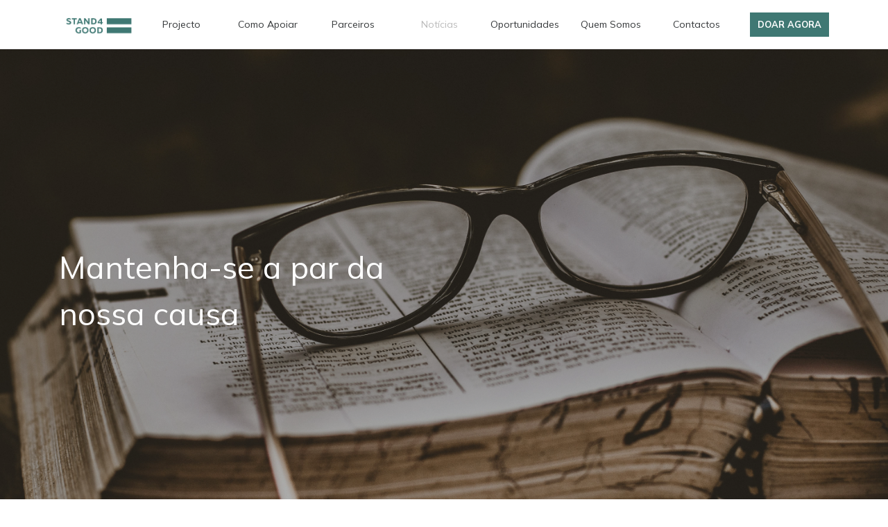

--- FILE ---
content_type: text/html; charset=utf-8
request_url: https://stand4good.org/not%C3%ADcias/?pagina=2
body_size: 9020
content:


<!doctype html>
<html itemscope itemtype="http://schema.org/Article">
<head>
    <!-- Google tag (gtag.js) -->
<script async src="https://www.googletagmanager.com/gtag/js?id=G-7J5J1H1QGJ"></script>
<script>
  window.dataLayer = window.dataLayer || [];
  function gtag(){dataLayer.push(arguments);}
  gtag('js', new Date());

  gtag('config', 'G-7J5J1H1QGJ');
</script>
    <meta charset="utf-8">
    <meta http-equiv="X-UA-Compatible" content="IE=edge,chrome=1">
    <meta name="viewport" content="width=device-width, initial-scale=1.0, maximum-scale=1.0, user-scalable=no">
    <meta name="format-detection" content="telephone=no">
 

    <link rel="shortcut icon" type="image/x-icon" href="/images/favicon.ico">
    <link href="https://fonts.googleapis.com/css2?family=Mulish:wght@200;300;400;700;900&display=swap" rel="stylesheet">
    <link rel="stylesheet" href="/css/menu-content.css" />
    <link rel="stylesheet" href="/css/footer-geral.css" />
    <link rel="stylesheet" href="/css/highlight.css" />
    <link rel="stylesheet" href="/css/master.css" />
    <link rel="stylesheet" href="/css/contactos.css" />
    <link rel="stylesheet" href="/css/estatisticas.css" />
    <link rel="stylesheet" href="/css/noticias.css" />
    <link rel="stylesheet" href="/css/links.css" />
    <link rel="stylesheet" href="/css/parceiros.css" />
    <link rel="stylesheet" href="/css/rte.css" />
    <link rel="stylesheet" href="/css/blocoImagemTexto.css" />
    <link rel="stylesheet" href="/css/oportunidades.css" />

    <link rel="stylesheet" href="https://cdnjs.cloudflare.com/ajax/libs/OwlCarousel2/2.3.4/assets/owl.carousel.css" />
    <link rel="stylesheet" href="/css/owl.carousel.min.css" />

    <link rel="stylesheet" href="https://stackpath.bootstrapcdn.com/bootstrap/4.1.3/css/bootstrap.min.css" integrity="sha384-MCw98/SFnGE8fJT3GXwEOngsV7Zt27NXFoaoApmYm81iuXoPkFOJwJ8ERdknLPMO"
          crossorigin="anonymous">
    <link rel="stylesheet" href="https://use.fontawesome.com/releases/v5.5.0/css/all.css" integrity="sha384-B4dIYHKNBt8Bc12p+WXckhzcICo0wtJAoU8YZTY5qE0Id1GSseTk6S+L3BlXeVIU"
          crossorigin="anonymous">

    <script src="https://code.jquery.com/jquery-3.1.0.min.js" integrity="sha256-cCueBR6CsyA4/9szpPfrX3s49M9vUU5BgtiJj06wt/s=" crossorigin="anonymous"></script>
    <script src="https://code.jquery.com/jquery-3.3.1.slim.min.js" integrity="sha384-q8i/X+965DzO0rT7abK41JStQIAqVgRVzpbzo5smXKp4YfRvH+8abtTE1Pi6jizo"
            crossorigin="anonymous"></script>

    <script src="https://cdnjs.cloudflare.com/ajax/libs/popper.js/1.14.3/umd/popper.min.js" integrity="sha384-ZMP7rVo3mIykV+2+9J3UJ46jBk0WLaUAdn689aCwoqbBJiSnjAK/l8WvCWPIPm49"
            crossorigin="anonymous"></script>

    <script src="https://ajax.aspnetcdn.com/ajax/jquery.validate/1.13.1/jquery.validate.min.js"></script>
    <script src="https://ajax.aspnetcdn.com/ajax/mvc/5.2.3/jquery.validate.unobtrusive.min.js"></script>
    <script src="https://cdnjs.cloudflare.com/ajax/libs/OwlCarousel2/2.3.4/owl.carousel.min.js"></script>
    <script src="https://stackpath.bootstrapcdn.com/bootstrap/4.1.3/js/bootstrap.min.js" integrity="sha384-ChfqqxuZUCnJSK3+MXmPNIyE6ZbWh2IMqE241rYiqJxyMiZ6OW/JmZQ5stwEULTy"
            crossorigin="anonymous"></script>
   
    <script src="https://cdnjs.cloudflare.com/ajax/libs/jquery/1.11.3/jquery.min.js"></script>
    <script src="/Scripts/urlSearchParams/index.js" type="text/javascript"></script>
    
    <script src="https://maxcdn.bootstrapcdn.com/bootstrap/3.3.7/js/bootstrap.min.js"></script>
</head>



<body>




    <main>
        

<body>
    <header>
                <div class="barra-menu">
                    <div class="container pr-0">
                        <div class="row barra">
                                        <div class="col logo-vida-norte">
                                            <!--<a href="/home/">--><!--</a>-->
                                            <a href="/home/"><img class="logo-image" src="/media/1356/standup4good_logo-03.png" alt="Stand4Good"></a>
                                        </div>
                                        <div  class="col menu-item dropdown-col" class="col menu-item dropdown-col">
                                            <a class="menu-titulo" href="/projecto/">Projecto</a>
                                            <div class="dropdown-menu" aria-labelledby="navbarDropdownMenuLink">

                                            </div>
                                        </div>
                                        <div  class="col menu-item dropdown-col" class="col menu-item dropdown-col">
                                            <a class="menu-titulo" href="/como-apoiar/">Como Apoiar</a>
                                            <div class="dropdown-menu" aria-labelledby="navbarDropdownMenuLink">

                                            </div>
                                        </div>
                                        <div  class="col menu-item dropdown-col" class="col menu-item dropdown-col">
                                            <a class="menu-titulo" href="/parceiros/">Parceiros</a>
                                            <div class="dropdown-menu" aria-labelledby="navbarDropdownMenuLink">

                                            </div>
                                        </div>
                                        <div  class="col menu-item dropdown-col active" class="col menu-item dropdown-col">
                                            <a class="menu-titulo" href="/not&#237;cias/">Not&#237;cias</a>
                                            <div class="dropdown-menu" aria-labelledby="navbarDropdownMenuLink">

                                            </div>
                                        </div>
                                        <div  class="col menu-item dropdown-col" class="col menu-item dropdown-col">
                                            <a class="menu-titulo" href="/oportunidades/">Oportunidades</a>
                                            <div class="dropdown-menu" aria-labelledby="navbarDropdownMenuLink">

                                            </div>
                                        </div>
                                        <div  class="col menu-item dropdown-col" class="col menu-item dropdown-col">
                                            <a class="menu-titulo" href="/quem-somos/">Quem Somos</a>
                                            <div class="dropdown-menu" aria-labelledby="navbarDropdownMenuLink">

                                            </div>
                                        </div>
                                        <div  class="col menu-item dropdown-col" class="col menu-item dropdown-col">
                                            <a class="menu-titulo" href="/contactos/">Contactos</a>
                                            <div class="dropdown-menu" aria-labelledby="navbarDropdownMenuLink">

                                            </div>
                                        </div>
                            <div class="col btnCol">
                                        <a class="btn botao-azul text-uppercase" href="https://www.easypay.pt/form/?f=donativo-stand-4-good" target="_blank">Doar Agora</a>

                            </div>
                        </div>
                    </div>
                </div>
                    <div class="bar-mobile">
                <nav class="navbar navbar-expand-lg navbar-light">
                    <div class="h-100">
                        <button class="navbar-toggler" type="button" data-toggle="collapse" data-target="#navbarSupportedContent"
                                aria-controls="navbarSupportedContent" aria-expanded="false" aria-label="Toggle navigation">
                            <span class="navbar-toggler-icon">
                                <i class="fas fa-bars"></i>
                            </span>
                        </button>
                        <img class="logo-image" src="/media/1356/standup4good_logo-03.png" alt="Stand4Good">
                    </div>
                    <div class="doar-botao mobile">
                                <a class="btn botao-azul text-uppercase" href="https://www.easypay.pt/form/?f=donativo-stand-4-good" target="_blank">Doar Agora</a>

                    </div>
                            <div class="collapse navbar-collapse" id="navbarSupportedContent">
                                <ul class="navbar-nav">
                                    <li class="nav-item dropdown">

                                                                                    <a class="menu-titulo-mobile" href="/home/">Home</a>
                                    </li>
                                </ul>
                            </div>
                            <div class="collapse navbar-collapse" id="navbarSupportedContent">
                                <ul class="navbar-nav">
                                    <li class="nav-item dropdown">

                                                                                    <a class="menu-titulo-mobile" href="/projecto/">Projecto</a>
                                    </li>
                                </ul>
                            </div>
                            <div class="collapse navbar-collapse" id="navbarSupportedContent">
                                <ul class="navbar-nav">
                                    <li class="nav-item dropdown">

                                                                                    <a class="menu-titulo-mobile" href="/como-apoiar/">Como Apoiar</a>
                                    </li>
                                </ul>
                            </div>
                            <div class="collapse navbar-collapse" id="navbarSupportedContent">
                                <ul class="navbar-nav">
                                    <li class="nav-item dropdown">

                                                                                    <a class="menu-titulo-mobile" href="/parceiros/">Parceiros</a>
                                    </li>
                                </ul>
                            </div>
                            <div class="collapse navbar-collapse" id="navbarSupportedContent">
                                <ul class="navbar-nav">
                                    <li class="nav-item dropdown">

                                                                                    <a class="menu-titulo-mobile" href="/not&#237;cias/">Not&#237;cias</a>
                                    </li>
                                </ul>
                            </div>
                            <div class="collapse navbar-collapse" id="navbarSupportedContent">
                                <ul class="navbar-nav">
                                    <li class="nav-item dropdown">

                                                                                    <a class="menu-titulo-mobile" href="/oportunidades/">Oportunidades</a>
                                    </li>
                                </ul>
                            </div>
                            <div class="collapse navbar-collapse" id="navbarSupportedContent">
                                <ul class="navbar-nav">
                                    <li class="nav-item dropdown">

                                                                                    <a class="menu-titulo-mobile" href="/quem-somos/">Quem Somos</a>
                                    </li>
                                </ul>
                            </div>
                            <div class="collapse navbar-collapse" id="navbarSupportedContent">
                                <ul class="navbar-nav">
                                    <li class="nav-item dropdown">

                                                                                    <a class="menu-titulo-mobile" href="/contactos/">Contactos</a>
                                    </li>
                                </ul>
                            </div>
                </nav>
            </div>
    </header>
            <main class="main-page">
                
	<a name="DestaqueNot&#237;cias"></a>


                <div class="destaqueHeight">
                    <div class="row clearfix rowHighlight">
                        <div class="col-12 colHighlight" style="background: linear-gradient( rgb(53 56 58 / 34%)100%, rgb(13 10 11 / 70%)100%),url( /media/1285/black-framed-eyeglasses-on-top-of-open-book-2334083_s.jpg );background-size: cover;background-position: center center;">
                            <div class="container h-100">
                                <div class="row pt-5 h-100 destaqueLinha">
                                    <div class="col-sm-12 col-md-6">
                                        <p class="text"><p><span class="Branco CinzaRato" style="font-size: 45px;">Mantenha-se a par da nossa causa</span></p></p>
                                    </div>
                                </div>
                            </div>
                        </div>
                    </div>
                </div>




</div>
	<a name="Not&#237;cias&amp;Eventos"></a>


<div>
    <div class="container">
                            <div class="row noticias">
                <div class="col-12 col-sm-6 col-md-6 col-lg-6 col-xl-4">


                    
                        
                        <a class="card" href="/not&#237;cias/not&#237;cias-eventos/estudantes-come&#231;am-a-procurar-casa-muito-antes-de-saberem-se-entraram-no-curso/" >
                                <div style="background:url(/media/1200/linkedin-sales-navigator-jjfrkjp_-ra-unsplash.jpg); background-size:cover; background-position: center center;" class="img-card" alt="Estudantes come&#231;am a procurar casa muito antes de saberem se entraram no curso"></div>
                            <div class="card-body">
                                <span class="card-subtitle mb-2 text-muted">09 Aug 2025</span>
                                <h4 title=" Estudantes come&#231;am a procurar casa muito antes de saberem se entraram no curso" class="card-title line-clamp line-clamp-2"> Estudantes come&#231;am a procurar casa muito antes de saberem se entraram no curso</h4>
                                <p title="Procurar alojamento &#233; um desafio n&#227;o s&#243; pelos pre&#231;os elevados em muitas cidades, mas tamb&#233;m pela falta de oferta. Estudantes j&#225; come&#231;am a procurar quarto durante o secund&#225;rio" class="card-text line-clamp line-clamp-5">Procurar alojamento &#233; um desafio n&#227;o s&#243; pelos pre&#231;os elevados em muitas cidades, mas tamb&#233;m pela falta de oferta. Estudantes j&#225; come&#231;am a procurar quarto durante o secund&#225;rio</p>
                            </div>
                        </a>
                    

                </div>
                <div class="col-12 col-sm-6 col-md-6 col-lg-6 col-xl-4">


                    
                        
                        <a class="card" href="/not&#237;cias/not&#237;cias-eventos/candidaturas-ao-ensino-superior-terminaram-e-h&#225;-menos-10-mil-inscritos/" >
                                <div style="background:url(/media/1240/row-of-young-adults-at-work.jpg); background-size:cover; background-position: center center;" class="img-card" alt="Candidaturas ao ensino superior terminaram (e h&#225; menos 10 mil inscritos)"></div>
                            <div class="card-body">
                                <span class="card-subtitle mb-2 text-muted">05 Aug 2025</span>
                                <h4 title="Candidaturas ao ensino superior terminaram (e h&#225; menos 10 mil inscritos)" class="card-title line-clamp line-clamp-2">Candidaturas ao ensino superior terminaram (e h&#225; menos 10 mil inscritos)</h4>
                                <p title="No ano passado, candidataram-se ao ensino superior 58.641 alunos, mais 10.845 do que as inscri&#231;&#245;es registadas at&#233; agora para o ano letivo 2025/2026." class="card-text line-clamp line-clamp-5">No ano passado, candidataram-se ao ensino superior 58.641 alunos, mais 10.845 do que as inscri&#231;&#245;es registadas at&#233; agora para o ano letivo 2025/2026.</p>
                            </div>
                        </a>
                    

                </div>
                <div class="col-12 col-sm-6 col-md-6 col-lg-6 col-xl-4">


                    
                        
                        <a class="card" href="/not&#237;cias/not&#237;cias-eventos/abandonar-o-ensino-superior-n&#250;meros-continuam-a-aumentar-e-h&#225;-11-cursos-onde-desistiram-todos-os-alunos/" >
                                <div style="background:url(/media/1587/captura-de-ecr&#227;-2025-07-17-120538.png); background-size:cover; background-position: center center;" class="img-card" alt="Abandonar o ensino superior? N&#250;meros continuam a aumentar e h&#225; 11 cursos onde desistiram todos os alunos"></div>
                            <div class="card-body">
                                <span class="card-subtitle mb-2 text-muted">27 Jun 2025</span>
                                <h4 title="Abandonar o ensino superior? N&#250;meros continuam a aumentar e h&#225; 11 cursos onde desistiram todos os alunos" class="card-title line-clamp line-clamp-2">Abandonar o ensino superior? N&#250;meros continuam a aumentar e h&#225; 11 cursos onde desistiram todos os alunos</h4>
                                <p title="De acordo com os dados disponibilizados, no Portal Infocursos 2025, encontram-se 146 cursos em que mais de metade dos alunos abandonou o ensino superior, sendo que a maioria estava a fazer um mestrado" class="card-text line-clamp line-clamp-5">De acordo com os dados disponibilizados, no Portal Infocursos 2025, encontram-se 146 cursos em que mais de metade dos alunos abandonou o ensino superior, sendo que a maioria estava a fazer um mestrado</p>
                            </div>
                        </a>
                    

                </div>
                <div class="col-12 col-sm-6 col-md-6 col-lg-6 col-xl-4">


                    
                        
                        <a class="card" href="/not&#237;cias/not&#237;cias-eventos/mais-de-metade-dos-universit&#225;rios-est&#225;-em-burnout-e-40-consomem-psicotr&#243;picos/" >
                                <div style="background:url(/media/1586/captura-de-ecr&#227;-2025-07-17-120138.png); background-size:cover; background-position: center center;" class="img-card" alt="Mais de metade dos universit&#225;rios est&#225; em &quot;burnout&quot; e 40% consomem psicotr&#243;picos"></div>
                            <div class="card-body">
                                <span class="card-subtitle mb-2 text-muted">20 Jun 2025</span>
                                <h4 title="Mais de metade dos universit&#225;rios est&#225; em &quot;burnout&quot; e 40% consomem psicotr&#243;picos" class="card-title line-clamp line-clamp-2">Mais de metade dos universit&#225;rios est&#225; em &quot;burnout&quot; e 40% consomem psicotr&#243;picos</h4>
                                <p title="Quarenta por cento dos estudantes do ensino superior consomem psicotr&#243;picos e um em cada 10 toma anfetaminas ou estimulantes, segundo um estudo com mais de 2300 alunos que mostra elevados n&#237;veis de &quot;burnout&quot; e falta de apoio psicol&#243;gico." class="card-text line-clamp line-clamp-5">Quarenta por cento dos estudantes do ensino superior consomem psicotr&#243;picos e um em cada 10 toma anfetaminas ou estimulantes, segundo um estudo com mais de 2300 alunos que mostra elevados n&#237;veis de &quot;burnout&quot; e falta de apoio psicol&#243;gico.</p>
                            </div>
                        </a>
                    

                </div>
                <div class="col-12 col-sm-6 col-md-6 col-lg-6 col-xl-4">


                    
                        
                        <a class="card" href="/not&#237;cias/not&#237;cias-eventos/a-voz-da-academia-em-defesa-do-ensino-superior/" >
                                <div style="background:url(/media/1148/eliott-reyna-kct-7cirbew-unsplash.jpg); background-size:cover; background-position: center center;" class="img-card" alt="A voz da Academia em defesa do Ensino Superior"></div>
                            <div class="card-body">
                                <span class="card-subtitle mb-2 text-muted">03 Apr 2025</span>
                                <h4 title="A voz da Academia em defesa do Ensino Superior" class="card-title line-clamp line-clamp-2">A voz da Academia em defesa do Ensino Superior</h4>
                                <p title="Exige-se que o Estado Central e Local apoie as Institui&#231;&#245;es de Ensino Superior, dando maior flexibilidade e apoio financeiro para a constru&#231;&#227;o de novas resid&#234;ncias em terrenos p&#250;blicos (muitas vezes das pr&#243;prias universidades)" class="card-text line-clamp line-clamp-5">Exige-se que o Estado Central e Local apoie as Institui&#231;&#245;es de Ensino Superior, dando maior flexibilidade e apoio financeiro para a constru&#231;&#227;o de novas resid&#234;ncias em terrenos p&#250;blicos (muitas vezes das pr&#243;prias universidades)</p>
                            </div>
                        </a>
                    

                </div>
                <div class="col-12 col-sm-6 col-md-6 col-lg-6 col-xl-4">


                    
                        
                        <a class="card" href="/not&#237;cias/not&#237;cias-eventos/cadeiras-vazias-na-alameda-alertam-para-aumento-do-abandono-no-ensino-superior/" >
                                <div style="background:url(/media/1585/captura-de-ecr&#227;-2025-07-17-114819.png); background-size:cover; background-position: center center;" class="img-card" alt="Cadeiras vazias na Alameda alertam para aumento do abandono no ensino superior"></div>
                            <div class="card-body">
                                <span class="card-subtitle mb-2 text-muted">26 Mar 2025</span>
                                <h4 title="Cadeiras vazias na Alameda alertam para aumento do abandono no ensino superior" class="card-title line-clamp line-clamp-2">Cadeiras vazias na Alameda alertam para aumento do abandono no ensino superior</h4>
                                <p title="Federa&#231;&#227;o Acad&#233;mica de Lisboa colocou 70 cadeiras vazias na Cidade Universit&#225;ria: estimam em sete mil os alunos que abandonaram o ensino superior no ano lectivo 2022/2023" class="card-text line-clamp line-clamp-5">Federa&#231;&#227;o Acad&#233;mica de Lisboa colocou 70 cadeiras vazias na Cidade Universit&#225;ria: estimam em sete mil os alunos que abandonaram o ensino superior no ano lectivo 2022/2023</p>
                            </div>
                        </a>
                    

                </div>
            </div>
                <nav aria-label="Page Navigation">
                    <ul class="pagination justify-content-center">
                            <li><a class="pagination-page-link" href="?pagina=1"><i class="fas fa-angle-double-left"></i></a></li>
                                                    <li><a class="pagination-page-link" href="?pagina=1"><i class="fas fa-angle-left"></i></a></li>

                                <!--First and Second Pages-->
                                    <li><a class="pagination-page-link " href="?pagina=1">1</a></li>
                                    <li><a class="pagination-page-link page-ativa" href="?pagina=2">2</a></li>
                                    <li><a class="pagination-page-link " href="?pagina=3">3</a></li>
                                <li>...</li>

                            <li><a class="pagination-page-link" href="?pagina=3"><i class="fas fa-angle-right"></i></a></li>
                                                    <li><a class="pagination-page-link" href="?pagina=8"><i class="fas fa-angle-double-right"></i></a></li>
                    </ul>
                </nav>
    </div>
</div>

<script type="text/javascript">
    $(function () {
        if (window.location.href.indexOf("?pagina=") > -1)
            $(document).scrollTop($(".fundo").offset().top);
    });
</script>
<script type="text/javascript">
    $(document).ready(function () {
        $('.owl-carousel').owlCarousel({
            loop: true,
            responsiveClass: true,
            nav: false,
            //items: 2,
            responsive: {
                0: {
                    items: 1,
                },
                768: {
                    items: 2,
                }
            }
        })
    });
</script>
<script src="/Scripts/owl.carousel.min.js"></script>


            </main>

        <footer>
                <div class="container contactos">
                    <div class="row">
                        <div class="col-sm-12 col-md-2">
                            <img class="logo-image" src="/media/1357/standup4good_logo-05.png" alt="Stand4Good">
                        </div>
                        <div class="col-sm-6 col-md-5 col-contactos">
                            <h2>Contactos</h2>
                            <hr class="separador-rosa">
                            <a style="font-size: 13px;color: #fff;" href="mailto:info@stand4good.org">info@stand4good.org</a>
                                <div class="morada">
                                    
                                    <p>Rua D. Jo&#227;o I, 298</p>
                                    <p>4450-165 Matosinhos</p>
                                </div>
                        </div>
                        <div class="col-sm-6 col-md-5 col-newsletter">
                            <h2>Newsletter</h2>
                            <hr class="separador-rosa">
                            <p>Dê mais impacto à sua mailbox. Stand4good.</p>
                            <div class="newsletter">
<form action="/not%C3%ADcias/?pagina=2" enctype="multipart/form-data" method="post"><input name="__RequestVerificationToken" type="hidden" value="0H6AZE3fVxUjPU9LUvbvf53sYw7euVS0TnWyaKPO9tgpoaMIfcHwfNPBzNH6U6ZtPkyOH7NZtukACa38qM-S7ObtsNsgH0GhU1ftutL1ENo1" />    <div class="p-14px">
        
    </div>
    <div class="newsletter-email">
        <input class="email-rodape" id="Email" name="Email" placeholder="Email..." required="true" type="Email" value="" />
        <button class="botaoFooter" type="submit" value="Submit">
            <svg xmlns="http://www.w3.org/2000/svg" viewBox="0 0 24.69 20.58">
                <defs>
                    <style>
                        .cls-1 {
                            fill: #fff;
                        }
                    </style>
                </defs>
                <title>Subscrever</title>
                <g id="Camada_2" data-name="Camada 2">
                    <g id="Layer_1" data-name="Layer 1">
                        <path class="cls-1" d="M24.39.19a.82.82,0,0,0-.82-.13L2.72,8.47A.41.41,0,0,0,2.5,9,.4.4,0,0,0,3,9.23l19.91-8L13.07,12.85a.41.41,0,1,0,.62.53l10-11.82L22.38,8.28,21,17.3a.39.39,0,0,1-.21.3.37.37,0,0,1-.34,0l-5.61-2.21-2.7-1.13a.41.41,0,0,0-.54.22s0,.06,0,.09h0l-1.34,5.16-1.92-6.7,10-7.45a.41.41,0,0,0,.19-.38.42.42,0,0,0-.26-.34.42.42,0,0,0-.42.06l-10,7.49L.56,9.49A.41.41,0,0,0,0,9.72a.43.43,0,0,0,.22.54L7.54,13.2,9.48,20a.82.82,0,0,0,.79.59h0a.79.79,0,0,0,.53-.22l0,0,4-4.07,5.33,2.12a1.23,1.23,0,0,0,1.06-.06,1.21,1.21,0,0,0,.62-.89l1.35-9L24.67,1A.83.83,0,0,0,24.39.19Zm-13,18.38.87-3.34,1.36.57.35.14Z" />
                    </g>
                </g>
            </svg>
        </button>
    </div>
<input class="checkbox-termos" id="AgreePolicy" name="AgreePolicy" required="true" type="checkbox" value="true" /><input name="AgreePolicy" type="hidden" value="false" /><input name='ufprt' type='hidden' value='[base64]' /></form>
    <script>
        function ChangeUrl() {
            if (typeof (history.replaceState) != "undefined") {
                var url = window.location.href;
                var a = url.indexOf("?");
                var b = url.substring(a);
                var c = url.replace("afterSubmit=1", "");
                var obj = { Page: "", Url: c };
                history.replaceState(obj, obj.Page, obj.Url);
            } else {
                //do nothing
            }
        }
 
        $(document).ready(function () {
            const urlParams = new URLSearchParams(window.location.search);
            const myParam = urlParams.get('afterSubmit');
                if (myParam == 1) {
                    $('html, body').animate({
                        scrollTop: $('.newsletter').offset().top
                    }, 'slow');
            }
            ChangeUrl();
           
            });

</script>                                <div class="alinhamento-termos">
                                    <p>Li e aceito a <a class="termos" href="/pol&#237;tica-de-privacidade/" target="_blank">Pol&#237;tica de Privacidade</a>.</p>
                                </div>
                                
                            </div>
                            <hr class="separador-claro-newsletter">
                            <div class="redes-sociais">
                                                <a href="https://www.facebook.com/Stand4good-Igualdade-de-Oportunidades-para-Todos-109408917589969" target="_blank"><img class="redes-sociais-icone" src="/media/1041/ico_facebook.svg" alt="Facebook"></a>
                                                <a href="https://www.instagram.com/stand4good_/?hl=pt" target="_blank"><img class="redes-sociais-icone" src="/media/1040/ico_instagram.svg" alt="Instagram"></a>
                                                <a href="https://www.linkedin.com/company/stand4good" target="_blank"><img class="redes-sociais-icone" src="/media/1150/linkedin.svg" alt="LinkedIn"></a>
                            </div>
                        </div>
                    </div>
                </div>
        </footer>
</body>


    <script>
        var target = window.location.hash,
            target = target.replace('#', '');

        //window.location.hash = "";

        $(window).on('load', function () {
            if (target) {
                $('html, body').animate({
                    scrollTop: $('a[name="' + decodeURI(target) + '"]').offset().top - 80
                }, 700, 'swing', function () { });
            }
        });

        window.onscroll = function () { scrollFunction() };

        function scrollFunction() {
            if (document.body.scrollTop > 160 || document.documentElement.scrollTop > 160 && document.getElementById("menuHome")) {

                document.getElementById("menuHome").style.backgroundColor = "#fff";
                document.getElementById("menuHome").style.borderBottom = "1px solid #ebebeb";
                var elements = document.getElementsByClassName('teste');
                for (var i = 0; i < elements.length; i++) {
                    elements[i].style.color = '#35383a';
                }
                document.getElementById("logoAlternativo").style.display = "block";
                document.getElementById("logoPrincipal").style.display = "none";
            }
            else {
                if(document.getElementById("menuHome")){
                                    document.getElementById("menuHome").style.backgroundColor = "transparent";
                document.getElementById("menuHome").style.border = "0px";
                var elements = document.getElementsByClassName('teste');
                for (var i = 0; i < elements.length; i++) {
                    elements[i].style.color = '#fff';
                }
                document.getElementById("logoAlternativo").style.display = "none";
                document.getElementById("logoPrincipal").style.display = "block";
                }

            }
        }



        $('a').on('click', function (event) {
            if ($(this).attr("aria-expanded") === 'true') {
                window.location.href = $(this).attr("href");

            }

            let url = decodeURI(window.location.pathname); //+ decodeURI(window.location.hash);
            let gotourl = $(this).attr('href');
            if (gotourl.match(url)) {

                let goToTag = gotourl.substring(gotourl.lastIndexOf("#") + 1, gotourl.length).trim().split(" ").join("");

                let item = $('a[name="' + goToTag + '"]');
                if (item.length > 0) {

                    event.preventDefault();
                    event.stopPropagation();
                    $('html, body').animate({
                        scrollTop: item.offset().top - 80
                    }, 700, 'swing', function () { });
                    return false;
                }
            }
        });

        $(document).on('click', '.navbar-collapse.show', function (e) {

            if ($(e.target).is('a') && ($(e.target).attr('class') != 'dropdown-toggle')) {
                $(this).collapse('hide');
            }

        });

        $('.dropdown-menu a.dropdown-item').on('click', function () {
            $('.navbar-collapse').removeClass('show');
        });


    </script>

    </main>
        <footer class="separador-claro">
            <div class="container direitos">
                <div class="row ">
                    <div class="col-md-2">
                    </div>
                    <div class="col-md-10 copyright">
                        <p><b>Copyrights<i class="far fa-copyright"></i>2020</b></p>
                        <p>All Rights Reserved</p>
                        <p class="mx-2">|</p>
                        <a class="termos" style="font-size:13px;" href="/pol&#237;tica-de-cookies/" target="_blank">Pol&#237;tica de Cookies</a>
                    </div>
                </div>
            </div>
        </footer>


</body>

</html>

--- FILE ---
content_type: text/css
request_url: https://stand4good.org/css/menu-content.css
body_size: 1868
content:
.barra-menu {
    /*    background-color: #35383a;*/
    background-color: #fff;
    border-bottom: 1px solid #ebebeb;
    position: fixed;
    top: 0;
    width: 100%;
    z-index: 2;
}

.barra-menu-home {
    /*    background-color: #35383a;*/
    background-color: #fff;
    position: fixed;
    top: 0;
    width: 100%;
    z-index: 2;
}

    .barra-menu-home .col.menu-item {
        color: #fff;
    }

.row.barra {
    align-items: center;
    width: 100%;
    margin: 0;
}

.col.logo-vida-norte {
    font-size: 14px;
    text-align: center;
    color: #35383a;
    padding: 0;
    height: 70px;
    display: flex;
    align-items: center;
    justify-content: center;
}

.barra-menu .col.menu-item {
    font-size: 15px;
    text-align: center;
    color: #35383a;
    padding-left: 5px;
    padding-right: 5px;
    height: 70px;
    display: flex;
    align-items: center;
    justify-content: center;
}

.col.menu-item.dropdown-col.active {
    font-size: 15px;
    text-align: center;
    color: #bbbbbb;
    padding-left: 5px;
    padding-right: 5px;
    height: 70px;
    display: flex;
    align-items: center;
    justify-content: center;
}

.menu-titulo {
    color: inherit;
    display: flex;
    align-items: center;
    justify-content: center;
    height: 70px;
    width: 100%;
}

    .menu-titulo::before {
        background-color: #bbbbbb;
        transform: translateY(0px);
        opacity: 0;
        content: '';
        position: absolute;
        z-index: 100;
        height: 3px;
        width: 35%;
        left: 0;
        right: 0;
        bottom: 0;
        margin: 0 auto;
    }

.menu-item a:hover {
    text-decoration: none;
    color: #bbbbbb;
}

.menu-item:hover {
    /*	background-color: #fff;
	color: #F6A0A3;*/
    cursor: pointer;
}

    .menu-item:hover > .menu-titulo::before {
        opacity: 1;
    }

.menu-item:focus {
    outline: 0;
}

/*.menu-item:active {
	background-color: #fff;
	color: #9e9e9e;
}*/

.menu-item:hover .dropdown-menu a {
    color: #fff;
    border-top: 1px solid #fff;
}

.dropdown {
    padding: 0;
}

.dropdown-col:hover > .dropdown-menu {
    display: block;
}

.barra-menu .dropdown-col .dropdown-menu {
    padding: 0;
    margin: 0;
    border-radius: unset;
    border: 0;
    box-shadow: 3px 0px 11px #615e5e;
    background-color: #35383a;
}

.dropdown-col .dropdown-item {
    color: #fff;
    font-size: 13px;
    padding: 0.5rem 1rem;
    border-top: 1px solid #fff;
}

    .dropdown-col .dropdown-item:active {
        background-color: rgba(158, 158, 158, 0.53);
        color: #fff;
    }

    .dropdown-col .dropdown-item:last-child {
        border-bottom: none;
    }

.btnCol {
    padding-right: 0;
    display: flex;
    align-items: center;
    justify-content: flex-end;
}
/*	.dropdown-col .dropdown-item:hover > .nav-link {
		background-color: #fff;
	}*/
.dropdown-col .dropdown-menu .dropdown-item {
    text-align: left;
}




.bar-mobile .navbar {
    background-color: #fff;
    /*    display: inline-block;*/
    display: flex;
    align-items: center;
    justify-content: space-between;
    width: 100%;
    /*    justify-content: unset;*/
    height: auto;
    position: fixed;
    top: 0;
    z-index: 11;
    padding: .32rem 1rem;
}

.bar-mobile .navbar-nav {
    width: 100%;
}

.bar-mobile .navbar-toggler {
    padding: 0;
}

.fas.fa-bars {
    font-size: 28px;
    color: #35383a;
}

.bar-mobile .navbar .navbar-toggler-icon {
    display: table;
    background-image: none;
    line-height: 1.5em;
}

.bar-mobile .navbar-light .navbar-toggler {
    border-color: transparent;
    outline: 0;
    vertical-align: middle;
}

.nav-item {
    min-height: 45px;
    font-size: 10px;
    color: #35383a;
}

    .nav-item:hover {
        background-color: #fff;
        color: #35383a;
    }

.bar-mobile .nav-item.dropdown .menu-titulo-mobile {
    color: inherit;
    display: flex;
    align-items: center;
    justify-content: space-between;
    font-size: 16px;
    line-height: 45px;
    padding-left: 5px;
    font-weight: bold;
}

a.dropdown-toggle::after {
    margin-right: 0.5em;
}

.bar-mobile .nav-item.dropdown .menu-titulo-mobile:hover {
    color: #35383a;
    text-decoration: none;
}

.bar-mobile .nav-item a:hover {
    text-decoration: none;
    color: #35383a;
}

.bar-mobile .nav-item:hover {
    background-color: #fff;
    color: #35383a;
    cursor: pointer;
}

.bar-mobile .nav-item:focus {
    outline: 0;
}

.bar-mobile .nav-item:active {
    background-color: #fff;
    color: #35383a;
}

.bar-mobile .nav-item:hover .dropdown-menu a {
    color: #35383a;
    border-top: 1px solid rgb(255, 199, 201);
}


.bar-mobile .nav-item.dropdown .dropdown-menu {
    box-shadow: unset;
    padding: 0;
    margin: 0;
    border-radius: unset;
    border: 0;
}

    .bar-mobile .nav-item.dropdown .dropdown-menu .dropdown-item:hover {
        color: #35383a;
    }

.mobile {
    /*    padding: 21px 19px;*/
    float: right;
}

.bar-mobile .nav-item.dropdown .dropdown-item:active {
    background-color: rgba(158, 158, 158, 0.53);
    color: #fff;
}

.bar-mobile .nav-item.dropdown .dropdown-item:last-child {
    border-bottom: none;
}

.bar-mobile .nav-item.dropdown .dropdown-item:hover > .nav-link {
    background-color: #fff;
}

.bar-mobile .nav-item.dropdown .dropdown-menu .dropdown-item {
    text-align: left;
}

.bar-mobile .dropdown .dropdown-item {
    color: #35383a;
    font-size: 13px;
    padding: 0.5rem 1rem;
    border-top: 1px solid rgb(255, 199, 201);
}

.bar-mobile .nav-item.dropdown a.menu-titulo-mobile[aria-expanded="true"] {
    background-color: #fff;
    color: #35383a;
}

@media (max-width: 991px) {
    .btn-link {
        padding: 3px 8px;
        font-size: 11px;
    }

    .barra-menu {
        display: none;
    }

    .barra-menu-home {
        display: none;
    }
}

@media (min-width: 992px) {
    .bar-mobile {
        display: none;
    }

    .logo-image {
        width: 100px;
    }

    .menu-titulo {
        font-size: 14px;
    }

    .col.menu-item {
        padding: 0 8px;
    }
}

@media (max-width:768px) {

    /*   .mobile {
        padding: 16px 19px;
    }*/
}



/*@media (max-width: 375px) {
    .mobile {
        padding: 22px 0;
    }
}
*/

--- FILE ---
content_type: text/css
request_url: https://stand4good.org/css/footer-geral.css
body_size: 1209
content:
footer {
    background-color: #35383a;
}

/*.linha-rosa {
	border-top: 5px solid #F6A0A5;
	margin: 0;
}*/

.contactos {
    padding: 30px 0px;
    color: #fff;
}

    .contactos p {
        font-size: 13px;
        margin: 0;
    }

.separador-rosa {
    width: 15%;
    border-top: 1px solid #fff;
    margin-left: 0;
    margin-top: 0;
}

.contactos h2 {
    font-weight: lighter;
}

.morada p {
    font-size: 13px;
    margin: 0;
}

.morada {
    margin: 20px 0;
}

.direitos {
    color: #fff;
    padding-top: 20px;
    padding-bottom: 20px;
}

.separador-claro {
    border-top: 1px solid #babcbe;
}

.copyright {
    display: flex;
}

    .copyright p {
        font-size: 13px;
        margin: 0;
    }

        .copyright p:first-child {
            color: #e8e8e8;
            margin-right: 10px;
        }

    .copyright i {
        font-size: 13px;
        margin: 0 5px;
    }

.newsletter {
    margin-top: 20px;
}

    .newsletter p {
        font-size: 31px;
    }

.newsletter-email {
    margin-bottom: 5px;
    display: flex;
}

.email-rodape {
    width: 90%;
    border: 1px solid #babcbe;
    font-size: 13px;
    height: 36px;
    outline: 0;
    padding-left: 11px;
    background-color: #919296;
    color: #fff;
}

    .email-rodape:focus {
        border: 1px solid #70b6bc;
    }

.alinhamento-termos {
    margin-left: 26px;
    margin-top: -26px;
}

    .alinhamento-termos p {
        font-size: 13px;
    }

.col-newsletter, .col-contactos {
    display: flex;
    flex-direction: column;
}

.email:focus {
    border: 1px solid #3f7873;
}

.botaoFooter {
    border: 0;
    background-color: #3f7873;
    width: auto;
    outline: 0;
    cursor: pointer;
    height: 36px;
}

    .botaoFooter svg {
        width: 25px;
        height: 25px;
    }

    .botaoFooter:hover {
        background-color: #c3bcbc;
    }

    .botaoFooter:focus {
        outline: none;
    }

.separador-claro-newsletter {
    width: 100%;
    border-top: 1px solid #babcbe;
    margin-left: 0;
    margin-top: 40px;
}

.redes-sociais {
    display: flex;
    justify-content: flex-end;
}

    .redes-sociais a {
        color: #ffffff;
        margin-right: 5px;
    }

        .redes-sociais a:last-child {
            margin-right: 0;
        }

.redes-sociais-icone {
    width: 35px;
    height: 35px;
}

.checkbox-termos {
    width: 20px;
    height: 20px;
}

@media (max-width:768px) {
    .newsletter p {
        font-size: 24px;
    }
}

.alinhamento-termos p {
    font-size: 13px;
}



@media (max-width:576px) {
    .alinhamento-termos {
        margin-left: 22px;
        margin-top: -22px;
    }

    .checkbox-termos {
        width: 16px;
        height: 16px;
    }

    .redes-sociais-icone {
        width: 30px;
        height: 30px;
    }

    .newsletter p {
        font-size: 20px;
    }

    .alinhamento-termos p {
        font-size: 13px;
    }
}

@media (max-width:414px) {
    .contactos h2 {
        font-size: 24px;
    }

    .col-contactos {
        margin-bottom: 1rem;
    }
}

@media (max-width:375px) {
    .copyright {
        flex-wrap: wrap;
    }
    .copyright p:nth-child(3) {
        display: none;
    }
}


--- FILE ---
content_type: text/css
request_url: https://stand4good.org/css/highlight.css
body_size: 858
content:
.home {
    position: relative;
    /*	height: calc(100vh - 80px);*/
    /*	height: 550px;*/
    height: 100vh;
}

.destaqueHeight {
    position: relative;
    height: calc(100vh - 70px);
}

.row.rowHighlight {
    width: 100%;
    height: 100%;
    margin: 0;
}

.col-sm-12.col-md-6.colHighlight {
    padding: 0;
    height: 100%;
}

.colHighlight.col-12 {
    height: 100%;
    padding: 0;
    background-position: center;
    background-size: cover;
}
.destaqueLinha {
    align-items: center;
}
.imageHighlight {
    width: 100%;
    height: 100%;
    object-fit: cover;
}

.shadow {
    position: absolute;
    top: 0;
    bottom: 0;
    left: 0;
    right: 0;
    height: 100%;
    width: 100%;
    opacity: 0.3;
    background-color: black;
}

.text {
    width: 60%;
    font-size: 40px;
}

.highlight {
    position: absolute;
    top: 0;
    bottom: 0;
    left: 0;
    right: 0;
    height: 100%;
    width: 100%;
    /*	color: white;*/
    display: flex;
    flex-direction: column;
    align-items: center;
    justify-content: center;
    text-align: center;
}

.botaoHighlight {
    position: absolute;
    bottom: 55px;
    display: flex;
    align-items: center;
    justify-content: center;
    width: 100%;
}

.scroll {
    width: 50px;
    height: 50px;
}

.botaoHighlight .scroll i {
    font-size: 40px;
    color: #F6A0A3;
    font-weight: 700;
}


@media (max-width: 1200px) {
    .text {
        width: 50%;
    }
}

@media (max-width: 992px) {
    .text {
        width: 60%;
    }
}

@media (max-width: 768px) {
    /*.home {
		height: calc(100vh - 96px);
	}*/

    .text {
        width: 80%;
    }
}

@media (max-width: 576px) {
    .botaoHighlight {
        display: none;
    }

    .col-sm-12.col-md-6.colHighlight {
        height: 50%;
    }

    a.more {
        position: absolute;
        bottom: 50px;
    }
    .destaqueLinha {
        align-items: flex-end;
        padding-bottom: 20px;
    }
    .home {
        height: calc(100vh - 70px);
    }
    .destaqueHeight {
        height: calc(100vh - 140px);
    }
}

@media (max-width: 414px) {
    a.more {
        bottom: 25px;
    }
}

@media (max-width: 375px) {
    /*.home {
		height: calc(100vh - 96px);
	}*/

    .col-sm-12.col-md-6.colHighlight {
        height: 50%;
    }

    .text {
        font-size: 25px;
    }
}


--- FILE ---
content_type: text/css
request_url: https://stand4good.org/css/master.css
body_size: 3888
content:
body {
    font-family: 'Mulish', sans-serif !important;
}

.main-page {
    margin-top: 70px;
    min-height: calc(100vh - 273px);
}

.container > p {
    margin: 0;
}

.container p span > img {
    max-width: 100%;
    height: auto !important;
}

p {
    font-size: 13px;
    margin: 0;
}

.sem-margem {
    margin: 0;
}

.p-cinza {
    color: #929397;
}

.p-14px {
    font-size: 14px;
}

.pos-bottom {
    position: absolute;
    bottom: 0;
}

.paddingTopBottom {
    padding: 30px 0;
}

    .paddingTopBottom a {
        color: #35383a;
        font-weight: 600;
    }

        .paddingTopBottom a:hover {
            color: #35383a;
            font-weight: 600;
        }
		.paddingTopBottom .avatar {
			border-radius: 50%;
			height: 100px !important;
			width: 100px !important;
			object-fit: cover;
			object-position: center;
			display: block;
			margin: 0 auto;
		}

/*	.paddingTopBottom a, .paddingTopBottom a:hover, .FS13px a, .FS13px a:hover {
		color: #9e9e9e;
		text-decoration: unset;
	}*/
/*.FS13px a, .FS13px a:hover {
    color: #9e9e9e;
    text-decoration: unset;
}*/

.flex-center {
    display: flex;
    justify-content: center;
}

/*MODAL IRS*/

#modalIRS.fade.in {
    opacity: inherit !important;
}

#modalIRS div.modal-body {
    padding: 0;
}

.modal-backdrop.fade {
    opacity: inherit !important;
}

.modal-backdrop {
    background-color: #00000047 !important;
}

/*--*/

.bgImage {
    background-repeat: no-repeat;
    background-size: cover;
    background-position: center center;
}

#logoAlternativo {
    display: none;
}

.logo-image {
    padding: 10px 0;
    height: auto;
    width: 115px;
    fill: #fff;
}

.logo-image-contactos {
    padding: 10px 0;
    height: auto;
    width: 120px;
    fill: #fff;
}

.imagem-width-total {
    width: 100%;
}

.bannerImage {
    /*	height: calc(100vh - 320px);*/
    height: 40vh;
    width: 100%;
    position: relative;
}

.bannerBox {
    position: absolute;
    top: 0;
    width: 100%;
    text-align: center;
    /*	background: rgba(246, 160, 165, 0.7);*/
    /*	background: rgba(183, 183, 183, 0.7);*/
    background: rgba(119, 118, 118, 0.5);
    /*	min-height: 100px;*/
    height: 100%;
    display: flex;
    justify-content: center;
    flex-direction: column;
    align-items: center;
    padding: 20px;
}

.bannerBox-texto {
    text-transform: uppercase;
    color: #fff;
    font-size: 35px;
    padding: 0;
    /*    margin: auto 0;*/
    /*    margin-bottom: 30px;*/
    margin-bottom: 0;
    width: 100%;
}

.lista-fundo {
    background-color: #fce2ea;
}

.lista-item {
    padding: 30px 0;
}

.atividade-h5 {
    color: #6e6e6f;
    font-weight: 700;
}

.atividade-p {
    color: #6e6e6f;
    margin: 0;
}

.lista-fundo hr {
    margin: 0;
    border-top: 1px solid #fff;
}

.blueTitle {
    text-transform: uppercase;
    font-size: 27px;
    color: #70b6bc;
}

.imgTop {
    min-height: 50px;
    display: flex;
    align-items: center;
}

.coluna-titulo {
    font-size: 20px;
    color: #6e6e6f;
    font-weight: 700;
    margin-top: 1rem;
}

.halfWidth {
    width: 40%;
}

.imgTopAuto {
    height: 50px;
    width: auto;
}

.row.projetos {
    margin: 0 auto;
}

.imagem-coluna {
    width: 70%;
    height: 100%;
    margin-left: auto;
    margin-right: auto;
}

.aspas {
    width: 50px;
    height: 50px;
}

.testemunhos-texto {
    padding: 15px;
    width: 100%;
}

.testemunho-item {
    padding: 30px;
    margin: 30px 0px;
}

.column {
    flex: 50%;
    max-width: 50%;
    padding: 0 15px;
}

.container-fluid.separador-projectos:last-child {
    display: none;
}

.politica-privacidade {
    display: flex;
    align-items: center;
    font-size: 13px;
    margin-top: 5px;
}

    .politica-privacidade a {
        color: #f6a0a3;
        margin-left: 5px;
    }

        .politica-privacidade a:hover {
            color: #fff;
        }

.BotaoCinza a {
    color: #fff;
}

.BotaoCinzaLarge a {
    color: #fff;
}

.BotaoCinza:hover {
    color: #35383A;
    background-color: #fff;
    text-decoration: unset;
    border-color: #35383A;
}

.BotaoCinzaLarge:hover {
    background-color: #fff;
    border-color: #35383A;
    text-decoration: unset;
    color: #35383A;
}

.btn.botao-cinza {
    background-color: #35383A;
    color: #fff;
    font-weight: 600;
    /*border-radius: 12px;*/
    border-radius: 0;
    padding: 7px 10px;
    font-size: 14px;
    border: 1px solid #35383A;
}

    .btn.botao-cinza:hover {
        text-decoration: none;
        background-color: #fff;
        color: #35383A;
    }

    .btn.botao-cinza:focus {
        box-shadow: none;
    }

.btn.botao-branco {
    background-color: #fff;
    color: #35383A;
    font-weight: 600;
    /*border-radius: 12px;*/
    border-radius: 0;
    padding: 7px 10px;
    font-size: 13px;
    border: 1px solid #fff;
}

    .btn.botao-branco:hover {
        text-decoration: none;
        background-color: #35383A;
        color: #fff;
    }

    .btn.botao-branco:focus {
        box-shadow: none;
    }

.btn.botao-branco-large {
    background-color: #fff;
    color: #35383A;
    font-weight: 600;
    border-radius: 0;
    padding: 10px 20px;
    font-size: 18px;
    border: 1px solid #fff;
}

    .btn.botao-branco-large:hover {
        text-decoration: none;
        background-color: #35383A;
        color: #fff;
    }

    .btn.botao-branco-large:focus {
        box-shadow: none;
    }

.btn.botao-azul {
    background-color: #3f7873;
    color: #fff;
    font-weight: 600;
    /*border-radius: 12px;*/
    border-radius: 0;
    padding: 7px 10px;
    font-size: 13px;
    border: 1px solid #3f7873;
}

    .btn.botao-azul:hover {
        text-decoration: none;
        background-color: #fff;
        color: #3f7873;
    }

    .btn.botao-azul:focus {
        box-shadow: none;
    }

.btn.botao-azul-large {
    background-color: #3f7873;
    color: #fff;
    font-weight: 600;
    border-radius: 0;
    padding: 10px 20px;
    font-size: 18px;
    border: 1px solid #3f7873;
}

    .btn.botao-azul-large:hover {
        text-decoration: none;
        background-color: #fff;
        color: #3f7873;
    }

    .btn.botao-azul-large:focus {
        box-shadow: none;
    }

.btn.botao-rosa-small {
    background-color: #9e9e9e;
    color: #fff;
    /*border-radius: 10px;*/
    border-radius: 0;
    padding: 3px 7px;
    font-size: 13px;
    border: 1px solid #9e9e9e;
}

    .btn.botao-rosa-small:hover {
        text-decoration: none;
        background-color: #fff;
        color: #9e9e9e;
    }

    .btn.botao-rosa-small:focus {
        box-shadow: none;
    }

.btn.botao-branco-small {
    background-color: #fff;
    color: #F6A0A3;
    /*border-radius: 10px;*/
    border-radius: 0;
    padding: 3px 7px;
    font-size: 13px;
    border: 1px solid #fff;
}

    .btn.botao-branco-small:hover {
        text-decoration: none;
        background-color: #F6A0A3;
        color: #fff;
    }

    .btn.botao-branco-small:focus {
        box-shadow: none;
    }

.btn.botao-rosa-xlarge {
    background-color: #35383A;
    color: #fff;
    padding: 20px;
    font-size: 27px;
    border: 1px solid #35383A;
    width: auto;
    transition: all 0.3s;
    border-radius: 0;
}

    .btn.botao-rosa-xlarge:hover {
        transform: scale(1.1);
        text-decoration: none;
        background-color: #fff;
        color: #35383A;
    }

    .btn.botao-rosa-xlarge:focus {
        box-shadow: unset;
    }
.btn.botao-azul-xlarge {
	background-color: #3f7873;
	color: #fff;
	padding: 20px;
	font-size: 27px;
	border: 1px solid #3f7873;
	width: auto;
	transition: all 0.3s;
	border-radius: 0;
}

	.btn.botao-azul-xlarge:hover {
		transform: scale(1.1);
		text-decoration: none;
		background-color: #fff;
		color: #3f7873;
	}

	.btn.botao-azul-xlarge:focus {
		box-shadow: unset;
	}

.row.formulario {
    margin: 0 auto;
}

.formulario-titulo {
    color: #f69fa2;
    font-weight: 100;
    margin: 0 auto 10px;
    text-transform: uppercase;
    font-size: 32px;
    padding-top: 3rem;
    padding-left: 2.5rem;
}

.partner-form {
    min-width: 100%;
    font-size: 15px;
    height: 40px;
    outline: 0;
    border: 1px solid #babebc;
    margin-bottom: 20px;
    padding-left: 10px;
}

    .partner-form::placeholder {
        color: #babebc;
    }

    .partner-form:focus {
        border: 1px solid #f69fa4;
    }

div.modal-dialog {
    max-width: 30%;
    margin: 15% auto;
}

div.modal-content {
    border-radius: 0;
}

div.modal-header {
    border-bottom: unset;
    padding-left: 0;
    padding-bottom: 0;
}

div.modal-body {
    padding: 0 2.5rem 2.5rem;
}

button.join {
    border-radius: 0;
    text-align: center;
    transition: all 0.3s;
    font-size: 30px;
}

button.btn-secondary {
    background-color: #919296;
    border-color: #919296;
}

    button.btn-secondary:hover {
        background-color: #6e6e6f;
        border-color: #6e6e6f;
        transform: scale(1.1);
    }

    button.btn-secondary.join.focus, .btn-secondary.join:focus {
        box-shadow: none;
    }

div.alert-success {
    color: #505050;
    background-color: #f9e9e9;
    border-color: #9e9e9e00;
}

div.alert {
    width: 50%;
    margin: 90px auto 0;
    border-radius: 0;
}

.alert button.close {
    line-height: 0.90;
}

@media (max-width:1200px) {
    div.modal-dialog {
        max-width: 50%;
    }
}

@media (max-width:992px) {
    div.modal-dialog {
        max-width: 60%;
        margin: 23% auto;
    }
}


@media (max-width: 769px) {
    .container > table {
        width: 100% !important;
    }
}

@media (max-width: 768px) {
   /* .logo-image-contactos {
        height: 90px;
        width: 90px;
    }
*/
    .halfWidth {
        width: 30%;
    }

    /*  .main-page {
        margin-top: 80px;
    }*/

    .row.formulario, .formulario-titulo {
        width: 100%;
    }

    div.modal-dialog {
        max-width: 80%;
        margin: 25% auto;
    }

    .logo-image {
        padding: 0;
        height: 50px;
        width: auto;
        margin: 5px 0 5px 10px;
    }
}

@media (max-width:576px) {
    .bannerBox-texto {
        font-size: 27px;
    }

    p {
        font-size: 10px;
    }

    .column {
        flex: none;
        max-width: 100%;
    }

    .logo-image-contactos {
        width: 100%;
    }

    div.modal-dialog {
        margin: 35% auto;
    }

    .projItem {
        margin-bottom: 3rem;
    }
	.paddingTopBottom .avatar {
	margin: unset;}
}

@media (max-width:414px) {
    .row.projetos {
        margin: 0 auto;
    }
    .btn.botao-branco-large {
        padding: 5px 15px;
        font-size: 16px;
    }
}

@media (max-width:375px) {
    .bannerBox-texto {
        font-size: 19px;
    }

    .bannerBox {
        padding: 12px;
    }

    /*.logo-image {
		padding: 0;
		height: 60px;
		width: unset;
		margin: 10px 0;
	}*/

    .column {
        padding: 0 25px;
    }

    .testemunho-item {
        padding: 25px;
        margin: 25px 0px;
    }
}

a.back-to-top {
    display: none;
    width: 50px;
    height: 50px;
    text-indent: -9999px;
    position: fixed;
    z-index: 9;
    right: 20px;
    bottom: 20px;
    background: #35383A;
    border: 1px solid #fff;
}

i.js-teste {
    display: none;
    position: fixed;
    right: 32px;
    bottom: 25px;
    font-size: 40px;
    color: #fff;
    z-index: 10;
    cursor: pointer;
}

.termos {
    color: #fff;
    text-decoration: unset;
}

    .termos:hover {
        color: #000;
    }

.termosDonativos {
    color: #000;
    text-decoration: underline;
}

    .termosDonativos:hover {
        color: #919296;
    }


.erro-container {
    min-height: calc(100vh - 60px);
    display: flex;
    justify-content: center;
}

.alinhamento-erro {
    display: flex;
    align-items: center;
    justify-content: center;
}

.erro-404 {
    font-size: 180px;
    color: #35383a;
}

.div-erro-msg {
    text-align: left;
    width: 50%;
    padding-left: 50px;
}

.erro-texto {
    font-size: 26px;
    font-weight: 500;
}

.sem-ponto .validation-summary-errors ul {
    list-style-type: none;
}

.iti-flag {
    background-image: url("path/to/flags.png");
}

button.close:not(:disabled):not(.disabled):focus, button.close:not(:disabled):not(.disabled):hover {
    outline: none;
}

@media (-webkit-min-device-pixel-ratio: 2), (min-resolution: 192dpi) {
    .iti-flag {
        background-image: url("path/to/flags@2x.png");
    }
}

/*@media (max-width:768px) {
    .btn.botao-rosa-xlarge {
        font-size: 30px;
    }
}*/

@media (max-width:576px) {
    .btn.botao-rosa-xlarge {
        font-size: 20px;
    }
}

@media (max-width:484px) {
    .btn.botao-rosa-xlarge {
        margin-bottom: 10px;
        font-size: 25px;
    }
}


.gridItem .align, .gridItemBg .align {
	display: flex;
	flex-direction: column;
	justify-content: center;
}
.gridItem img {
	width: 100%;
	height: 100%;
	object-fit: cover;    
	border-radius: 5px;
}
.gridItem.video p {
	margin: 0;
    display: flex;
	height: 100%;
}
.gridItem.video iframe {
    width: 100%;
    border-radius: 5px;	
}

--- FILE ---
content_type: text/css
request_url: https://stand4good.org/css/contactos.css
body_size: 872
content:
.contactos-geral {
	min-height: calc(100vh - 130px);
	color: #fff;
	background-color: #b6b6b6;
	border-top: 1px solid #fff;
	border-bottom: 1px solid #fff;
}

.contactos-container {
	height: 87%;
}

.titulo-cabecalho {
	font-size: 50px;
	color: #fff;
	margin: 50px 0 40px;
}

.morada {
	margin: 20px 0;
}

.menu-contactos {
	display: flex;
	flex-direction: column;
}

.mapa-site {
	margin-top: 20px;
}

	.mapa-site a {
		font-size: 13px;
		margin: 5px 0;
		color: #FFF;
	}

		.mapa-site a:hover {
			color: #FFF;
		}


.icone-redes-sociais {
	width: 45px;
	margin-right: 10px;
	margin-top: 20px;
}

.email-newsletter {
	align-items: center;
}

.email-iban p {
	margin: 0;
}

.email {
	width: 100%;
	border: 1px solid #FFF;
	font-size: 13px;
	height: 36px;
	outline: 0;
	padding-left: 11px;
	background-color: #a4a6a9;
	color: #fff;
}

	.email:focus {
		border: 1px solid #6e6e6f;
	}

.donativo-valor::placeholder {
	color: #c3bcbc;
}

::placeholder {
	color: #FFF;
}

.botaoContactos {
	border: 0;
	background-color: #6e6e6f;
	width: 14%;
	height: 36px;
	color: #fff;
	outline: 0;
	cursor: pointer;
}

	.botaoContactos:hover {
		background-color: #c3bcbc;
	}


.rodape {
	height: 10%;
}


	.rodape .direitos {
		padding-top: 30px;
	}

@media (max-width:992px) {
	.botaoContactos {
		width: 14%;
	}

	.email {
		width: 80%;
	}

	.titulo-newsletter {
		margin-top: 15px;
	}
}

@media (max-width:768px) {
	.titulo-cabecalho {
		margin: 30px 0 20px;
	}

	.email {
		width: 70%;
	}

	.botaoContactos {
		width: 8%;
	}
	.email-iban {
		margin-top: 1rem;
	}
}

@media (max-width:576px) {

	.email-iban p, .texto-newsletter {
		font-size: 13px;
	}

	.email {
		width: 80%;
	}

	.botaoContactos {
		width: 10%;
	}

	.titulo-cabecalho {
		margin: 10px 0;
		font-size: 40px;
	}
}

@media (max-width:414px) {
	.contactos-geral {
		height: 100%;
	}
}

@media (max-width:375px) {
	.contactos-geral {
		height: 100%;
	}
}


--- FILE ---
content_type: text/css
request_url: https://stand4good.org/css/estatisticas.css
body_size: 715
content:
.estatisticasImage {
    height: fit-content;
    width: 100%;
    position: relative;
}

.box-total {
    position: absolute;
    bottom: 0;
    z-index: 2;
    width: 100%;
    background: rgba(246, 160, 165, 0.7);
}

.estatisticas {
    text-align: center;
    color: #fff;
    padding: 70px 0;
}

.titulo {
    font-size: 35px;
    text-transform: uppercase;
    /*    font-weight: 700;*/
    margin-bottom: 2rem;
}

.numeros {
	display: flex;
	align-items: center;
    margin: 20px 0 0;
}

    .numeros .numerosPrimeiro {
		margin-right: 1rem;
		margin-bottom: 0;
        font-size: 30px;
        font-weight: 700;
        /*		margin: 0;*/
    }

    .numeros .numerosSegundo {
        text-transform: uppercase;
        margin: 0;
        font-size: 18px;
        color: #fff;
    }

        .numeros .numerosSegundo:hover {
            text-decoration: unset;
        }

.descritivoLinhas {
    text-transform: uppercase;
    margin: 0;
    font-size: 18px;
}

    .descritivoLinhas p {
        font-size: 18px;
        margin-bottom: 0;
    }

/*@media (max-width: 992px) {
    .numeros p:first-child {
        font-size: 50px;
    }
}*/

@media (max-width:576px) {
    .estatisticas {
        padding: 30px 0;
    }

    /*  .titulo {
        font-size: 45px;
    }
*/
    /*   .numeros p:first-child {
        font-size: 40px;
    }*/
    a.more {
        position: unset;
    }
}

@media (max-width:414px) {


    .titulo {
        font-size: 30px;
    }

    /*    .numeros p:first-child {
        font-size: 30px;
    }*/
}


--- FILE ---
content_type: text/css
request_url: https://stand4good.org/css/noticias.css
body_size: 1966
content:
.fundo {
	background-color: #fef5f6;
	padding: 50px;
}

	.fundo h1 {
		text-align: center;
		color: #F6A0A3;
		padding: 40px 0 0;
		font-size: 55px;
		font-weight: 400;
	}

@-moz-document url-prefix() {
	.fundo h1 {
		padding: 40px 0 0;
	}
}

.img-card {
	height: 200px;
}
.row.noticias {
	padding-top: 30px;
}
.owl-carousel.owl-theme .card, .noticias .card {
/*	width: 85%;*/
/*	margin: 30px 0 0 0;*/
	border-radius: 0;
	min-height: 405px;
	border: unset;
	margin-bottom: 15px;
}
 .noticias .card:hover {
	color: inherit;
	text-decoration: unset;
}
	.noticias .card:hover > .img-card {
		opacity: .6;
	}
	.owl-carousel.owl-theme .card .card-img-top, .noticias .card .card-img-top {
		border-top-left-radius: 0;
		border-top-right-radius: 0;
		max-height: 246px;
		padding: 0;
		min-height: 245px;
	}
	.noticias .card .card-subtitle {
		font-size: 12px;
	}
	.owl-carousel.owl-theme .card .card-body, .noticias .card .card-body {
		padding: 0;
	}

	.owl-carousel.owl-theme .card .card-title, .noticias .card .card-title {
		font-weight: 700;
		color: #9e9e9e;
/*		height: 65px;*/
		overflow: hidden;
	}

	.owl-carousel.owl-theme .card .card-text, .noticias .card .card-text {
		font-size: 14px;
		color: #929397;
		height: 105px;
		overflow: hidden;
	}
.line-clamp {
	display: block;
	display: -webkit-box;
	-webkit-box-orient: vertical;
	position: relative;
	line-height: 1.5;
	overflow: hidden;
	text-overflow: ellipsis;
	padding: 0 !important;
}

	.line-clamp:after {
		content: '...';
		text-align: right;
		bottom: 0;
		right: 0;
		width: 25%;
		display: block;
		position: absolute;
		height: calc(1em * 1.5);
	}

@supports (-webkit-line-clamp: 1) {
	.line-clamp:after {
		display: none !important;
	}
}

.line-clamp-1 {
	-webkit-line-clamp: 1;
	height: calc(1em * 1.5 * 1);
}

.line-clamp-2 {
	-webkit-line-clamp: 2;
	height: calc(1em * 1.5 * 2);
	height: auto;
}

.line-clamp-3 {
	-webkit-line-clamp: 3;
	height: calc(1em * 1.5 * 3);
}

.line-clamp-5 {
	-webkit-line-clamp: 5;
	height: calc(1em * 1.5 * 5);
}
.pagination {
	justify-content: center;
	margin: 30px 0 0 0;
	padding-bottom: 40px;
}

	.pagination .page-item {
		margin: 2px;
		border-radius: 50%;
		width: 25px;
		height: 25px;
		display: flex;
		justify-content: center;
		align-items: center;
	}

	.pagination .page-link {
		padding: 0;
		height: 15px;
		width: 15px;
		border-radius: inherit;
		background-color: #929397;
		border: 0;
	}

	.pagination .page-item:first-child .page-link {
		margin-left: 0;
		border-top-left-radius: inherit;
		border-bottom-left-radius: inherit;
	}

	.pagination .page-item:last-child .page-link {
		margin-left: 0;
		border-top-right-radius: inherit;
		border-bottom-right-radius: inherit;
	}

	.pagination .page-link:hover {
		height: 25px;
		width: 25px;
		background-color: #F6A0A3;
	}

	.pagination .page-link:focus {
		box-shadow: unset;
	}

	.pagination .page-link.page-ativa {
		height: 25px;
		width: 25px;
		background-color: #F6A0A3;
	}

.pagina-noticia {
	margin: 100px auto 20px auto;
}

.row.link-back {
	align-items: center;
	color: #9e9e9e;
	width: 100%;
	margin: 0 0 20px 0;
}

	.link-back .link-voltar {
		font-size: 14px;
		color: #9e9e9e;
		padding-left: 10px;
	}

.imagem-noticia {
	width: 40%;
	height: 40%;
	margin: 20px auto;
	display: block;
}

.row.noticia {
	flex-direction: column;
	width: 100%;
	margin: 0;
}

.title {
	font-weight: 700;
	color: #9e9e9e;
	margin-bottom: 20px;
}
.row.noticia a {
	color: #35383a;
	font-weight: 600;
}
.pagination-page-link {
	height: 50px;
	padding: 8px 13px;
	margin-left: 8px;
	color: #929397;
/*	border-radius: 30px;*/
}

	.pagination-page-link:hover {
		text-decoration: none;
		background-color: #929397;
		color: #fff;
	}

.page-ativa {
	text-decoration: none;
	background-color: #35383A;
	color: #fff;
}

.inativo {
	opacity: 0.2;
}

	.inativo:hover {
		background-color: initial;
	}

.row.noticia .btn.botao-azul{
	color: #fff;
}
	.row.noticia .btn.botao-azul:hover {
		color: #70b6bc;
	}
@media (max-width: 1200px) {

	.owl-carousel.owl-theme .card .card-img-top, .noticias .card .card-img-top {
		max-height: 225px;
		min-height: 224px;
	}
}

@media (max-width:992px) {
	.img-card {
		height: 217px;
	}
}


@media (max-width:768px) {
	.owl-carousel.owl-theme .card .card-img-top {
		max-height: 196px;
		min-height: 195px;
	}

	.noticias .card .card-img-top {
		max-height: 150px;
		min-height: 149px;
	}

/*	.owl-carousel.owl-theme .card, .noticias .card {
		width: 90%;
		min-height: 466px;
	}*/

	.img-card {
		height: 171px;
	}
    .imagem-noticia {
        width: 90%;
    }
}

@media (max-width:576px) {
	.owl-carousel.owl-theme .card .card-img-top, .noticias .card .card-img-top {
		max-height: 217px;
	}

	/*.owl-carousel.owl-theme .card, .noticias .card {
		width: 70%;
	}*/

	.img-card {
		height: 225px;
	}
	.card-title {
		font-size: 18px;
	}
	.noticias .card .card-text {
		font-size: 13px;
		height: unset;
	}
}

@media (max-width:414px) {
    .owl-carousel.owl-theme .card {
        height:100%;
        width:100%;
    }
    .pagination-page-link{
        margin-left:0;
    }
    .fundo {
        padding:0;
    }
    .noticias .card{
        width:100%;
    }
    /*.pagina-noticia {
        margin: 25px auto;
    }*/
    .pagina-noticia .row {
        margin:5px auto;
    }

}

@media (max-width: 375px) {
	.fundo h1 {
		font-size: 40px;
	}
    .owl-carousel.owl-theme .card {
        height: 100%;
        width: 100%;
    }
	/*.owl-carousel.owl-theme .card,*/ 
    
/*    .noticias .card {
		width: 85%;
		margin: 20px auto 5px;
	}*/

/*	.pagination {
		padding-top: 40px;
	}*/
	/*.owl-carousel.owl-theme .card {
    min-height: 460px;
}
}
.owl-carousel.owl-theme .card .card-img-top {
max-height: 145px;
}*/
}


--- FILE ---
content_type: text/css
request_url: https://stand4good.org/css/links.css
body_size: 331
content:
.icones {
	width: 60px;
	height: 60px;
	margin-top: 15px;
}

.icones-titulo {
	color: #babcbe;
	font-size: 30px;
	font-weight: 700;
	margin: 15px 0px 0px 0px;
}

.txt-margin {
	margin-bottom: 40px;
}

.col-lg-3.col-md-6.col-sm-12.col-links {
	margin-bottom: 20px;
}

@media (max-width: 375px) {
	.icones {
		width: 50px;
		height: 50px;
	}

	.icones-titulo {
		font-size: 25px;
	}
}


--- FILE ---
content_type: text/css
request_url: https://stand4good.org/css/parceiros.css
body_size: 722
content:
.parceiros-lista {
/*	margin: 110px auto 60px;*/
	margin: 0 auto 60px;
	position: relative;
}

.parceiros-barra {
	height: 220px;
}

.parceiro-info {
	/*	background-color: #babcbe;*/
	height: 170px;
	/*	border: 2px solid #fff;*/
/*	border-bottom: 2px solid #babcbe;*/
	display: flex;
	align-items: center;
	justify-content: center;
	opacity: .6;
}

	.parceiro-info:hover {
		/*		background-color: #6e6e6f;*/
/*		border-bottom: 2px solid #35383A;*/
opacity: 1;
	}
.parceiro-info-half {
	height: 200px;
	display: flex;
	align-items: center;
	opacity: .6;
}
	.parceiro-info-half:hover {
opacity: 1;
	}
.parceiro-img {
	height: 100%;
	align-items: center;
	justify-content: center;
	display: flex;
}

	.parceiro-img img {
		width: 100%;
		height: 100%;
	}

    .parceiro-img a {
        height:100%;
    }
.seta {
	height: 40px;
	cursor: pointer;
}

.col.coluna-seta {
	display: flex;
	align-items: center;
	max-width: 6%;
}

@media (max-width: 992px) {
	.parceiro-info {
		height: 160px;
	}
}

@media (max-width: 768px) {
	.parceiro-info {
		height: 180px;
	}
}

@media (max-width: 414px) {
	.parceiro-info {
/*		border: 8px solid #fff;*/
		height: 160px;
	}
}

@media (max-width: 320px) {
	.parceiro-info {
/*		border: 8px solid #fff;*/
		height: 140px;
	}
}

.parceiro-carr-img {
	height: 80%;
	align-items: center;
	justify-content: center;
	display: flex;
	padding-top: 10px;
}

	.parceiro-carr-img img {
		width: 100%;
		height: 100%;
	}

.parceiro-carr-link {
	color: #fff;
}

	.parceiro-carr-link:hover {
		color: #fff;
	}

.parceiro-carr-name {
	height: 20%;
	display: flex;
	align-items: center;
}

/*@media (max-width: 768px) {
	.parceiro-info, .parceiros-lista {
		height: 190px;
	}

	.parceiro-img {
		width: 209px;
	}
}

    @media (max-width: 576px) {
	.parceiro-info, .parceiros-lista {
		height: 160px;
	}

	.parceiro-img {
		width: 239px;
	}
}

@media (max-width: 375px) {
	.parceiros-lista {
		height: 190px;
	}

	.parceiro-img {
		width: 156px;
	}
}*/


--- FILE ---
content_type: text/css
request_url: https://stand4good.org/css/rte.css
body_size: 689
content:
























.BtnCinza {
	background-color: #35383A;
	color: #fff;
	font-weight: 600;
	/*border-radius: 12px;*/
	border-radius: 0;
	padding: 7px 10px;
	font-size: 14px;
	border: 1px solid #35383A;
}

	.BtnCinza:hover {
		text-decoration: none;
		background-color: #fff;
		color: #35383A;
	}

	.BtnCinza:focus {
		box-shadow: none;
	}









/**umb_name:Cinza Rato*/
.CinzaRato{color: #6e6e6f !important;}

/**umb_name:Cinzento*/
.Cinzento{color: #919296 !important;}

/**umb_name:Branco*/
.Branco{color: #ffffff !important;}

/**umb_name:Azul*/
.Azul{color: #3f7873 !important;}

/**umb_name:55px*/
.FS55px{font-size: 55px;}

/**umb_name:45px*/
.FS45px{font-size: 45px;}

/**umb_name:40px*/
.FS40px{font-size: 40px;}

/**umb_name:30px*/
.FS30px{font-size: 30px;}

/**umb_name:20px*/
.FS20px{font-size: 20px;}

/**umb_name:18px*/
.FS18px{font-size: 18px;}

/**umb_name:15px*/
.FS15px{font-size: 15px;}

/**umb_name:13px*/
.FS13px{font-size: 13px;}

/**umb_name:Botão Cinza*/
.BotaoCinza{background-color: #35383A;
color: #fff;
border-radius: 0;
padding: 7px 10px;
font-size: 14px;
border: 1px solid #35383A;}

/**umb_name:Botão Cinza Large*/
.BotaoCinzaLarge{background-color: #35383A;
color: #fff;
border-radius: 0;
padding: 9px 11px;
font-size: 18px;
border: 1px solid #35383A;}

@media (max-width:576px) {
	.FS55px {
		font-size: 42px;
	}

	.FS45px {
		font-size: 34px;
	}

	.FS40px {
		font-size: 30px;
	}

	.FS30px {
		font-size: 23px;
	}

	.FS18px {
		font-size: 14px;
	}
}

@media (max-width:375px) {


	.FS40px {
		font-size: 24px;
	}
}

--- FILE ---
content_type: text/css
request_url: https://stand4good.org/css/blocoImagemTexto.css
body_size: 310
content:
.linhaConteudo
 {
    align-items:center;
    margin: 0;
    width: 100%;
}

.imgColumn {
    display: block;
    margin: 0 auto;
    width: 70%;
}

.linhaConteudo a {
    color: #35383a;
}

.linhaConteudo a:hover {
    text-decoration: unset;
}

@media(max-width: 576px) {
    .imgColumn {
        width: 35%;
    }
}

--- FILE ---
content_type: text/css
request_url: https://stand4good.org/css/oportunidades.css
body_size: 616
content:
.oportunidades .card {
    border-radius: 0;
    min-height: 200px;
    border: unset;
    margin-bottom: 15px;
    flex-direction: row;
    align-items: center;
    box-shadow: 0px 0px 5px 0px #0000002e;
    padding: 1rem;
    border-radius: 3px;
}

    .oportunidades .card:hover {
        color: inherit;
        text-decoration: unset;
        box-shadow: 0px 0px 5px 0px #0000007d
    }

    .oportunidades .card .card-img-top {
        border-top-left-radius: 0;
        border-top-right-radius: 0;
        max-height: 246px;
        padding: 0;
        min-height: 245px;
    }

    .oportunidades .card .card-subtitle {
        font-size: 11px;
    }

    .oportunidades .card .card-body {
        padding: 0;
        margin-right: 1rem;
    }

    .oportunidades .card .card-title {
        font-weight: 700;
        color: #9e9e9e;
        overflow: hidden;
        margin-bottom: 0;
    }

    .oportunidades .card .card-text {
        color: #929397;
        overflow: hidden;
    }

.oportunidade {
    flex-direction: column;
}

    .oportunidade .title {
        margin-bottom: 0.5rem;
    }

    .oportunidade p {
        font-size: 14px;
    }

    .oportunidade li {
        font-size: 14px;
    }

.imagem-parceiro {
    width: 200px;
    height: auto;
    margin: 20px;
/*    float: left;*/
}

@media (max-width: 576px) {
    .card-text {
        font-size: 13px;
    }
}


--- FILE ---
content_type: text/css
request_url: https://stand4good.org/css/owl.carousel.min.css
body_size: 505
content:
.owl-carousel button.owl-dot {
	/*	background-color: #929397 !important;*/
	border-radius: 50%;
	height: 10px;
	width: 10px;
	margin: 5px;
	border: 1px solid #6e6e6f;
}

	.owl-carousel button.owl-dot.active {
		height: 13px;
		width: 13px;
		background-color: #6e6e6f !important;
	}

.owl-dots {
	text-align: center;
	padding: 10px 0px;
	display: flex;
	align-items: center;
	justify-content: center;
}

.owl-theme .owl-dots .owl-dot {
	outline: none;
}

.owl-carousel .owl-item img {
	/*width: 197px;
	height: 100%;
	padding: 15px 0;*/
	padding: 0px;
/*	max-height: 80%;*/
	height: auto;
}


@media (max-width: 375px) {
	.owl-carousel button.owl-dot {
		height: 16px;
		width: 16px;
		margin: 2px;
	}

		.owl-carousel button.owl-dot.active {
			height: 18px;
			width: 18px;
		}
}


--- FILE ---
content_type: image/svg+xml
request_url: https://stand4good.org/media/1040/ico_instagram.svg
body_size: 822
content:
<svg xmlns="http://www.w3.org/2000/svg" viewBox="0 0 31.17 31.17"><defs><style>.cls-1{fill:#fff;}</style></defs><title>ico_instagram</title><g id="Camada_2" data-name="Camada 2"><g id="Layer_1" data-name="Layer 1"><path class="cls-1" d="M15.6,19.22a3.68,3.68,0,1,0-3.79-3.68A3.74,3.74,0,0,0,15.6,19.22Z"/><path class="cls-1" d="M19.9,12H22a.86.86,0,0,0,.85-.86v-2A.85.85,0,0,0,22,8.24H19.9a.85.85,0,0,0-.85.85v2A.86.86,0,0,0,19.9,12Z"/><path class="cls-1" d="M0,0V31.17H31.17V0ZM25,22.6A2.44,2.44,0,0,1,22.6,25h-14A2.43,2.43,0,0,1,6.14,22.6v-14A2.44,2.44,0,0,1,8.56,6.14h14A2.45,2.45,0,0,1,25,8.57Z"/><path class="cls-1" d="M21.47,15.75a5.78,5.78,0,0,1-5.87,5.69,5.78,5.78,0,0,1-5.87-5.69A5.43,5.43,0,0,1,10,14.13H8.24v8a.75.75,0,0,0,.75.75H22.14a.75.75,0,0,0,.75-.75v-8H21.23A5.77,5.77,0,0,1,21.47,15.75Z"/></g></g></svg>

--- FILE ---
content_type: image/svg+xml
request_url: https://stand4good.org/media/1150/linkedin.svg
body_size: 859
content:
<?xml version="1.0"?>
<svg xmlns="http://www.w3.org/2000/svg" xmlns:xlink="http://www.w3.org/1999/xlink" version="1.1" id="Capa_1" x="0px" y="0px" viewBox="0 0 242.667 242.667" style="enable-background:new 0 0 242.667 242.667;" xml:space="preserve" width="512px" height="512px"><g><path d="M0,0v242.667h242.667V0H0z M81.468,192.754H52.996V93.362h28.471V192.754z M67.513,82.028  c-9.55,0-17.319-7.204-17.319-16.058s7.77-16.058,17.319-16.058s17.319,7.204,17.319,16.058S77.062,82.028,67.513,82.028z   M192.473,192.754h-29.172v-58.946c0.006-0.12,0.432-9.478-4.874-15.068c-2.641-2.783-6.279-4.194-10.814-4.194  c-11.408,0-17.17,8.214-19.612,13.189v65.019H99.529V93.362H128v8.397c9.32-7.561,19.787-11.55,30.335-11.55  c27.003,0,34.138,21.093,34.138,32.246V192.754z" data-original="#000000" class="active-path" data-old_color="#000000" fill="#FFFFFF"/></g> </svg>


--- FILE ---
content_type: image/svg+xml
request_url: https://stand4good.org/media/1041/ico_facebook.svg
body_size: 388
content:
<svg xmlns="http://www.w3.org/2000/svg" viewBox="0 0 31.17 31.17"><defs><style>.cls-1{fill:#fff;}</style></defs><title>ico_facebook</title><g id="Camada_2" data-name="Camada 2"><g id="Layer_1" data-name="Layer 1"><path class="cls-1" d="M0,0V31.17H31.17V0ZM19.76,15.59H17v9.75H13V15.59H11.05V12.15H13V9.92a3.79,3.79,0,0,1,4.08-4.09h3V9.18H17.88a.82.82,0,0,0-.85.94v2h3.09Z"/></g></g></svg>